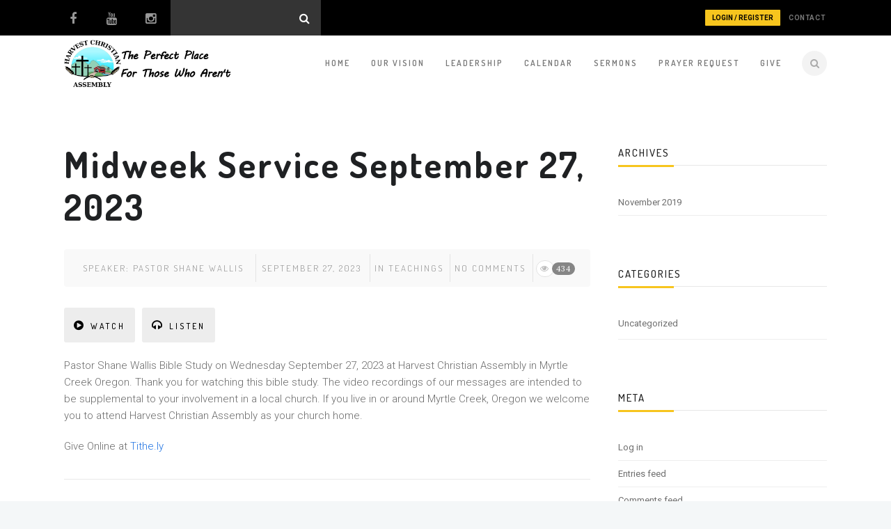

--- FILE ---
content_type: text/html; charset=UTF-8
request_url: https://harvestca.org/sermon/midweek-service-september-27-2023/
body_size: 15630
content:
<!DOCTYPE html>
<!--[if (gte IE 9)|!(IE)]><!--><html lang="en-US"> <!--<![endif]-->
<head>
	<meta charset="UTF-8">
	<meta name="author" content="Fred Warren">

		<meta name="viewport" content="width=device-width, initial-scale=1, maximum-scale=1">
	

	<!--[if lt IE 9]>
	<script src="https://harvestca.org/wp-content/themes/church-suite/js/modernizr.custom.11889.js" type="text/javascript"></script>
	<script src="https://harvestca.org/wp-content/themes/church-suite/js/respond.js" type="text/javascript"></script>
	<![endif]-->

	

<title>Midweek Service September 27, 2023 &#8211; Harvest Christian Assembly</title>
<meta name='robots' content='max-image-preview:large' />
	<style>img:is([sizes="auto" i], [sizes^="auto," i]) { contain-intrinsic-size: 3000px 1500px }</style>
	<link rel='dns-prefetch' href='//fonts.googleapis.com' />
<link rel="alternate" type="application/rss+xml" title="Harvest Christian Assembly &raquo; Feed" href="https://harvestca.org/feed/" />
<link rel="alternate" type="application/rss+xml" title="Harvest Christian Assembly &raquo; Comments Feed" href="https://harvestca.org/comments/feed/" />
<link rel="alternate" type="text/calendar" title="Harvest Christian Assembly &raquo; iCal Feed" href="https://harvestca.org/events/?ical=1" />
<script type="text/javascript">
/* <![CDATA[ */
window._wpemojiSettings = {"baseUrl":"https:\/\/s.w.org\/images\/core\/emoji\/16.0.1\/72x72\/","ext":".png","svgUrl":"https:\/\/s.w.org\/images\/core\/emoji\/16.0.1\/svg\/","svgExt":".svg","source":{"concatemoji":"https:\/\/harvestca.org\/wp-includes\/js\/wp-emoji-release.min.js?ver=6.8.3"}};
/*! This file is auto-generated */
!function(s,n){var o,i,e;function c(e){try{var t={supportTests:e,timestamp:(new Date).valueOf()};sessionStorage.setItem(o,JSON.stringify(t))}catch(e){}}function p(e,t,n){e.clearRect(0,0,e.canvas.width,e.canvas.height),e.fillText(t,0,0);var t=new Uint32Array(e.getImageData(0,0,e.canvas.width,e.canvas.height).data),a=(e.clearRect(0,0,e.canvas.width,e.canvas.height),e.fillText(n,0,0),new Uint32Array(e.getImageData(0,0,e.canvas.width,e.canvas.height).data));return t.every(function(e,t){return e===a[t]})}function u(e,t){e.clearRect(0,0,e.canvas.width,e.canvas.height),e.fillText(t,0,0);for(var n=e.getImageData(16,16,1,1),a=0;a<n.data.length;a++)if(0!==n.data[a])return!1;return!0}function f(e,t,n,a){switch(t){case"flag":return n(e,"\ud83c\udff3\ufe0f\u200d\u26a7\ufe0f","\ud83c\udff3\ufe0f\u200b\u26a7\ufe0f")?!1:!n(e,"\ud83c\udde8\ud83c\uddf6","\ud83c\udde8\u200b\ud83c\uddf6")&&!n(e,"\ud83c\udff4\udb40\udc67\udb40\udc62\udb40\udc65\udb40\udc6e\udb40\udc67\udb40\udc7f","\ud83c\udff4\u200b\udb40\udc67\u200b\udb40\udc62\u200b\udb40\udc65\u200b\udb40\udc6e\u200b\udb40\udc67\u200b\udb40\udc7f");case"emoji":return!a(e,"\ud83e\udedf")}return!1}function g(e,t,n,a){var r="undefined"!=typeof WorkerGlobalScope&&self instanceof WorkerGlobalScope?new OffscreenCanvas(300,150):s.createElement("canvas"),o=r.getContext("2d",{willReadFrequently:!0}),i=(o.textBaseline="top",o.font="600 32px Arial",{});return e.forEach(function(e){i[e]=t(o,e,n,a)}),i}function t(e){var t=s.createElement("script");t.src=e,t.defer=!0,s.head.appendChild(t)}"undefined"!=typeof Promise&&(o="wpEmojiSettingsSupports",i=["flag","emoji"],n.supports={everything:!0,everythingExceptFlag:!0},e=new Promise(function(e){s.addEventListener("DOMContentLoaded",e,{once:!0})}),new Promise(function(t){var n=function(){try{var e=JSON.parse(sessionStorage.getItem(o));if("object"==typeof e&&"number"==typeof e.timestamp&&(new Date).valueOf()<e.timestamp+604800&&"object"==typeof e.supportTests)return e.supportTests}catch(e){}return null}();if(!n){if("undefined"!=typeof Worker&&"undefined"!=typeof OffscreenCanvas&&"undefined"!=typeof URL&&URL.createObjectURL&&"undefined"!=typeof Blob)try{var e="postMessage("+g.toString()+"("+[JSON.stringify(i),f.toString(),p.toString(),u.toString()].join(",")+"));",a=new Blob([e],{type:"text/javascript"}),r=new Worker(URL.createObjectURL(a),{name:"wpTestEmojiSupports"});return void(r.onmessage=function(e){c(n=e.data),r.terminate(),t(n)})}catch(e){}c(n=g(i,f,p,u))}t(n)}).then(function(e){for(var t in e)n.supports[t]=e[t],n.supports.everything=n.supports.everything&&n.supports[t],"flag"!==t&&(n.supports.everythingExceptFlag=n.supports.everythingExceptFlag&&n.supports[t]);n.supports.everythingExceptFlag=n.supports.everythingExceptFlag&&!n.supports.flag,n.DOMReady=!1,n.readyCallback=function(){n.DOMReady=!0}}).then(function(){return e}).then(function(){var e;n.supports.everything||(n.readyCallback(),(e=n.source||{}).concatemoji?t(e.concatemoji):e.wpemoji&&e.twemoji&&(t(e.twemoji),t(e.wpemoji)))}))}((window,document),window._wpemojiSettings);
/* ]]> */
</script>
<link rel='stylesheet' id='layerslider-css' href='https://harvestca.org/wp-content/plugins/LayerSlider/assets/static/layerslider/css/layerslider.css?ver=7.15.1' type='text/css' media='all' />
<style id='wp-emoji-styles-inline-css' type='text/css'>

	img.wp-smiley, img.emoji {
		display: inline !important;
		border: none !important;
		box-shadow: none !important;
		height: 1em !important;
		width: 1em !important;
		margin: 0 0.07em !important;
		vertical-align: -0.1em !important;
		background: none !important;
		padding: 0 !important;
	}
</style>
<link rel='stylesheet' id='wp-block-library-css' href='https://harvestca.org/wp-includes/css/dist/block-library/style.min.css?ver=6.8.3' type='text/css' media='all' />
<style id='classic-theme-styles-inline-css' type='text/css'>
/*! This file is auto-generated */
.wp-block-button__link{color:#fff;background-color:#32373c;border-radius:9999px;box-shadow:none;text-decoration:none;padding:calc(.667em + 2px) calc(1.333em + 2px);font-size:1.125em}.wp-block-file__button{background:#32373c;color:#fff;text-decoration:none}
</style>
<style id='global-styles-inline-css' type='text/css'>
:root{--wp--preset--aspect-ratio--square: 1;--wp--preset--aspect-ratio--4-3: 4/3;--wp--preset--aspect-ratio--3-4: 3/4;--wp--preset--aspect-ratio--3-2: 3/2;--wp--preset--aspect-ratio--2-3: 2/3;--wp--preset--aspect-ratio--16-9: 16/9;--wp--preset--aspect-ratio--9-16: 9/16;--wp--preset--color--black: #000000;--wp--preset--color--cyan-bluish-gray: #abb8c3;--wp--preset--color--white: #ffffff;--wp--preset--color--pale-pink: #f78da7;--wp--preset--color--vivid-red: #cf2e2e;--wp--preset--color--luminous-vivid-orange: #ff6900;--wp--preset--color--luminous-vivid-amber: #fcb900;--wp--preset--color--light-green-cyan: #7bdcb5;--wp--preset--color--vivid-green-cyan: #00d084;--wp--preset--color--pale-cyan-blue: #8ed1fc;--wp--preset--color--vivid-cyan-blue: #0693e3;--wp--preset--color--vivid-purple: #9b51e0;--wp--preset--gradient--vivid-cyan-blue-to-vivid-purple: linear-gradient(135deg,rgba(6,147,227,1) 0%,rgb(155,81,224) 100%);--wp--preset--gradient--light-green-cyan-to-vivid-green-cyan: linear-gradient(135deg,rgb(122,220,180) 0%,rgb(0,208,130) 100%);--wp--preset--gradient--luminous-vivid-amber-to-luminous-vivid-orange: linear-gradient(135deg,rgba(252,185,0,1) 0%,rgba(255,105,0,1) 100%);--wp--preset--gradient--luminous-vivid-orange-to-vivid-red: linear-gradient(135deg,rgba(255,105,0,1) 0%,rgb(207,46,46) 100%);--wp--preset--gradient--very-light-gray-to-cyan-bluish-gray: linear-gradient(135deg,rgb(238,238,238) 0%,rgb(169,184,195) 100%);--wp--preset--gradient--cool-to-warm-spectrum: linear-gradient(135deg,rgb(74,234,220) 0%,rgb(151,120,209) 20%,rgb(207,42,186) 40%,rgb(238,44,130) 60%,rgb(251,105,98) 80%,rgb(254,248,76) 100%);--wp--preset--gradient--blush-light-purple: linear-gradient(135deg,rgb(255,206,236) 0%,rgb(152,150,240) 100%);--wp--preset--gradient--blush-bordeaux: linear-gradient(135deg,rgb(254,205,165) 0%,rgb(254,45,45) 50%,rgb(107,0,62) 100%);--wp--preset--gradient--luminous-dusk: linear-gradient(135deg,rgb(255,203,112) 0%,rgb(199,81,192) 50%,rgb(65,88,208) 100%);--wp--preset--gradient--pale-ocean: linear-gradient(135deg,rgb(255,245,203) 0%,rgb(182,227,212) 50%,rgb(51,167,181) 100%);--wp--preset--gradient--electric-grass: linear-gradient(135deg,rgb(202,248,128) 0%,rgb(113,206,126) 100%);--wp--preset--gradient--midnight: linear-gradient(135deg,rgb(2,3,129) 0%,rgb(40,116,252) 100%);--wp--preset--font-size--small: 13px;--wp--preset--font-size--medium: 20px;--wp--preset--font-size--large: 36px;--wp--preset--font-size--x-large: 42px;--wp--preset--spacing--20: 0.44rem;--wp--preset--spacing--30: 0.67rem;--wp--preset--spacing--40: 1rem;--wp--preset--spacing--50: 1.5rem;--wp--preset--spacing--60: 2.25rem;--wp--preset--spacing--70: 3.38rem;--wp--preset--spacing--80: 5.06rem;--wp--preset--shadow--natural: 6px 6px 9px rgba(0, 0, 0, 0.2);--wp--preset--shadow--deep: 12px 12px 50px rgba(0, 0, 0, 0.4);--wp--preset--shadow--sharp: 6px 6px 0px rgba(0, 0, 0, 0.2);--wp--preset--shadow--outlined: 6px 6px 0px -3px rgba(255, 255, 255, 1), 6px 6px rgba(0, 0, 0, 1);--wp--preset--shadow--crisp: 6px 6px 0px rgba(0, 0, 0, 1);}:where(.is-layout-flex){gap: 0.5em;}:where(.is-layout-grid){gap: 0.5em;}body .is-layout-flex{display: flex;}.is-layout-flex{flex-wrap: wrap;align-items: center;}.is-layout-flex > :is(*, div){margin: 0;}body .is-layout-grid{display: grid;}.is-layout-grid > :is(*, div){margin: 0;}:where(.wp-block-columns.is-layout-flex){gap: 2em;}:where(.wp-block-columns.is-layout-grid){gap: 2em;}:where(.wp-block-post-template.is-layout-flex){gap: 1.25em;}:where(.wp-block-post-template.is-layout-grid){gap: 1.25em;}.has-black-color{color: var(--wp--preset--color--black) !important;}.has-cyan-bluish-gray-color{color: var(--wp--preset--color--cyan-bluish-gray) !important;}.has-white-color{color: var(--wp--preset--color--white) !important;}.has-pale-pink-color{color: var(--wp--preset--color--pale-pink) !important;}.has-vivid-red-color{color: var(--wp--preset--color--vivid-red) !important;}.has-luminous-vivid-orange-color{color: var(--wp--preset--color--luminous-vivid-orange) !important;}.has-luminous-vivid-amber-color{color: var(--wp--preset--color--luminous-vivid-amber) !important;}.has-light-green-cyan-color{color: var(--wp--preset--color--light-green-cyan) !important;}.has-vivid-green-cyan-color{color: var(--wp--preset--color--vivid-green-cyan) !important;}.has-pale-cyan-blue-color{color: var(--wp--preset--color--pale-cyan-blue) !important;}.has-vivid-cyan-blue-color{color: var(--wp--preset--color--vivid-cyan-blue) !important;}.has-vivid-purple-color{color: var(--wp--preset--color--vivid-purple) !important;}.has-black-background-color{background-color: var(--wp--preset--color--black) !important;}.has-cyan-bluish-gray-background-color{background-color: var(--wp--preset--color--cyan-bluish-gray) !important;}.has-white-background-color{background-color: var(--wp--preset--color--white) !important;}.has-pale-pink-background-color{background-color: var(--wp--preset--color--pale-pink) !important;}.has-vivid-red-background-color{background-color: var(--wp--preset--color--vivid-red) !important;}.has-luminous-vivid-orange-background-color{background-color: var(--wp--preset--color--luminous-vivid-orange) !important;}.has-luminous-vivid-amber-background-color{background-color: var(--wp--preset--color--luminous-vivid-amber) !important;}.has-light-green-cyan-background-color{background-color: var(--wp--preset--color--light-green-cyan) !important;}.has-vivid-green-cyan-background-color{background-color: var(--wp--preset--color--vivid-green-cyan) !important;}.has-pale-cyan-blue-background-color{background-color: var(--wp--preset--color--pale-cyan-blue) !important;}.has-vivid-cyan-blue-background-color{background-color: var(--wp--preset--color--vivid-cyan-blue) !important;}.has-vivid-purple-background-color{background-color: var(--wp--preset--color--vivid-purple) !important;}.has-black-border-color{border-color: var(--wp--preset--color--black) !important;}.has-cyan-bluish-gray-border-color{border-color: var(--wp--preset--color--cyan-bluish-gray) !important;}.has-white-border-color{border-color: var(--wp--preset--color--white) !important;}.has-pale-pink-border-color{border-color: var(--wp--preset--color--pale-pink) !important;}.has-vivid-red-border-color{border-color: var(--wp--preset--color--vivid-red) !important;}.has-luminous-vivid-orange-border-color{border-color: var(--wp--preset--color--luminous-vivid-orange) !important;}.has-luminous-vivid-amber-border-color{border-color: var(--wp--preset--color--luminous-vivid-amber) !important;}.has-light-green-cyan-border-color{border-color: var(--wp--preset--color--light-green-cyan) !important;}.has-vivid-green-cyan-border-color{border-color: var(--wp--preset--color--vivid-green-cyan) !important;}.has-pale-cyan-blue-border-color{border-color: var(--wp--preset--color--pale-cyan-blue) !important;}.has-vivid-cyan-blue-border-color{border-color: var(--wp--preset--color--vivid-cyan-blue) !important;}.has-vivid-purple-border-color{border-color: var(--wp--preset--color--vivid-purple) !important;}.has-vivid-cyan-blue-to-vivid-purple-gradient-background{background: var(--wp--preset--gradient--vivid-cyan-blue-to-vivid-purple) !important;}.has-light-green-cyan-to-vivid-green-cyan-gradient-background{background: var(--wp--preset--gradient--light-green-cyan-to-vivid-green-cyan) !important;}.has-luminous-vivid-amber-to-luminous-vivid-orange-gradient-background{background: var(--wp--preset--gradient--luminous-vivid-amber-to-luminous-vivid-orange) !important;}.has-luminous-vivid-orange-to-vivid-red-gradient-background{background: var(--wp--preset--gradient--luminous-vivid-orange-to-vivid-red) !important;}.has-very-light-gray-to-cyan-bluish-gray-gradient-background{background: var(--wp--preset--gradient--very-light-gray-to-cyan-bluish-gray) !important;}.has-cool-to-warm-spectrum-gradient-background{background: var(--wp--preset--gradient--cool-to-warm-spectrum) !important;}.has-blush-light-purple-gradient-background{background: var(--wp--preset--gradient--blush-light-purple) !important;}.has-blush-bordeaux-gradient-background{background: var(--wp--preset--gradient--blush-bordeaux) !important;}.has-luminous-dusk-gradient-background{background: var(--wp--preset--gradient--luminous-dusk) !important;}.has-pale-ocean-gradient-background{background: var(--wp--preset--gradient--pale-ocean) !important;}.has-electric-grass-gradient-background{background: var(--wp--preset--gradient--electric-grass) !important;}.has-midnight-gradient-background{background: var(--wp--preset--gradient--midnight) !important;}.has-small-font-size{font-size: var(--wp--preset--font-size--small) !important;}.has-medium-font-size{font-size: var(--wp--preset--font-size--medium) !important;}.has-large-font-size{font-size: var(--wp--preset--font-size--large) !important;}.has-x-large-font-size{font-size: var(--wp--preset--font-size--x-large) !important;}
:where(.wp-block-post-template.is-layout-flex){gap: 1.25em;}:where(.wp-block-post-template.is-layout-grid){gap: 1.25em;}
:where(.wp-block-columns.is-layout-flex){gap: 2em;}:where(.wp-block-columns.is-layout-grid){gap: 2em;}
:root :where(.wp-block-pullquote){font-size: 1.5em;line-height: 1.6;}
</style>
<link rel='stylesheet' id='contact-form-7-css' href='https://harvestca.org/wp-content/plugins/contact-form-7/includes/css/styles.css?ver=6.1.1' type='text/css' media='all' />
<link rel='stylesheet' id='essential-grid-plugin-settings-css' href='https://harvestca.org/wp-content/plugins/essential-grid/public/assets/css/settings.css?ver=2.3.2' type='text/css' media='all' />
<link rel='stylesheet' id='tp-open-sans-css' href='https://fonts.googleapis.com/css?family=Open+Sans%3A300%2C400%2C600%2C700%2C800&#038;ver=6.8.3' type='text/css' media='all' />
<link rel='stylesheet' id='tp-raleway-css' href='https://fonts.googleapis.com/css?family=Raleway%3A100%2C200%2C300%2C400%2C500%2C600%2C700%2C800%2C900&#038;ver=6.8.3' type='text/css' media='all' />
<link rel='stylesheet' id='tp-droid-serif-css' href='https://fonts.googleapis.com/css?family=Droid+Serif%3A400%2C700&#038;ver=6.8.3' type='text/css' media='all' />
<link rel='stylesheet' id='tp-fontello-css' href='https://harvestca.org/wp-content/plugins/essential-grid/public/assets/font/fontello/css/fontello.css?ver=2.3.2' type='text/css' media='all' />
<link rel='stylesheet' id='main-style-css' href='https://harvestca.org/wp-content/themes/church-suite/css/master-min.php?ver=2.5.1' type='text/css' media='all' />
<link rel='stylesheet' id='webnus-dynamic-styles-css' href='https://harvestca.org/wp-content/themes/church-suite/css/dyncss.css?ver=6.8.3' type='text/css' media='all' />
<style id='webnus-dynamic-styles-inline-css' type='text/css'>
@font-face {  font-family: 'custom-font-1';  font-style: normal;  font-weight: normal;  src: url('?#iefix') format('embedded-opentype'),url('') format('woff'),url('') format('truetype');}@font-face {  font-family: 'custom-font-2';  font-style: normal;  font-weight: normal;  src: url('?#iefix') format('embedded-opentype'),url('') format('woff'),url('') format('truetype');}@font-face {  font-family: 'custom-font-3';  font-style: normal;  font-weight: normal;  src: url('?#iefix') format('embedded-opentype'),url('') format('woff'),url('') format('truetype');}#wrap #header #nav-wrap #nav a { color:;}#wrap.pax-t #nav li a:hover,#wrap.pax-t #nav li:hover > a,#wrap.pax-t #nav li.current > a,#wrap.pax-t #header.horizontal-w #nav > li > a:hover,#wrap.pax-t #header.horizontal-w #nav > li.current > a,.transparent-header-w.t-dark-w .pax-t #header.horizontal-w.duplex-hd #nav > li:hover > a,.transparent-header-w .pax-t #header.horizontal-w #nav > li:hover > a,#wrap.trust-t #nav li a:hover,#wrap.trust-t #nav li:hover > a,#wrap.trust-t #nav li.current > a,#wrap.trust-t #header.horizontal-w #nav > li > a:hover,#wrap.trust-t #header.horizontal-w #nav > li.current > a,.transparent-header-w.t-dark-w .trust-t #header.horizontal-w.duplex-hd #nav > li:hover > a,.transparent-header-w .trust-t #header.horizontal-w #nav > li:hover > a,#wrap.solace-t #nav li a:hover,#wrap.solace-t #nav li:hover > a,#wrap.solace-t #nav li.current > a,#wrap.solace-t #header.horizontal-w #nav > li > a:hover,#wrap.solace-t #header.horizontal-w #nav > li.current > a,.transparent-header-w.t-dark-w .solace-t #header.horizontal-w.duplex-hd #nav > li:hover > a,.transparent-header-w .solace-t #header.horizontal-w #nav > li:hover > a,#wrap #header #nav-wrap #nav > li:hover > a {color:;}#wrap #header #nav-wrap #nav li.current > a, #wrap #header #nav-wrap #nav li.current ul li a:hover, #wrap #header #nav-wrap #nav li.active > a {color:;}#wrap #scroll-top a {background-color:;}#wrap #scroll-top a:hover {background-color:;}
</style>
<link rel='stylesheet' id='webnus-google-fonts-css' href='https://fonts.googleapis.com/css?family=Roboto%3A100%2C300%2C400%2C400italic%2C500%2C700%2C700italic%7CLora%3A400%2C400italic%2C700%7CDosis%3A300%2C400%2C400italic%2C500%2C600%2C700italic%2C700&#038;subset=latin%2Clatin-ext' type='text/css' media='all' />
<link rel='stylesheet' id='wp-pagenavi-css' href='https://harvestca.org/wp-content/plugins/wp-pagenavi/pagenavi-css.css?ver=2.70' type='text/css' media='all' />
<link rel='stylesheet' id='parent-style-css' href='https://harvestca.org/wp-content/themes/church-suite/style.css?ver=6.8.3' type='text/css' media='all' />
<link rel='stylesheet' id='child-style-css' href='https://harvestca.org/wp-content/themes/church-suite_child_theme/style.css?ver=6.8.3' type='text/css' media='all' />
<script type="text/javascript" src="https://harvestca.org/wp-includes/js/jquery/jquery.min.js?ver=3.7.1" id="jquery-core-js"></script>
<script type="text/javascript" src="https://harvestca.org/wp-includes/js/jquery/jquery-migrate.min.js?ver=3.4.1" id="jquery-migrate-js"></script>
<script type="text/javascript" id="layerslider-utils-js-extra">
/* <![CDATA[ */
var LS_Meta = {"v":"7.15.1","fixGSAP":"1"};
/* ]]> */
</script>
<script type="text/javascript" src="https://harvestca.org/wp-content/plugins/LayerSlider/assets/static/layerslider/js/layerslider.utils.js?ver=7.15.1" id="layerslider-utils-js"></script>
<script type="text/javascript" src="https://harvestca.org/wp-content/plugins/LayerSlider/assets/static/layerslider/js/layerslider.kreaturamedia.jquery.js?ver=7.15.1" id="layerslider-js"></script>
<script type="text/javascript" src="https://harvestca.org/wp-content/plugins/LayerSlider/assets/static/layerslider/js/layerslider.transitions.js?ver=7.15.1" id="layerslider-transitions-js"></script>
<script></script><meta name="generator" content="Powered by LayerSlider 7.15.1 - Build Heros, Sliders, and Popups. Create Animations and Beautiful, Rich Web Content as Easy as Never Before on WordPress." />
<!-- LayerSlider updates and docs at: https://layerslider.com -->
<link rel="https://api.w.org/" href="https://harvestca.org/wp-json/" /><link rel="EditURI" type="application/rsd+xml" title="RSD" href="https://harvestca.org/xmlrpc.php?rsd" />
<meta name="generator" content="WordPress 6.8.3" />
<link rel="canonical" href="https://harvestca.org/sermon/midweek-service-september-27-2023/" />
<link rel='shortlink' href='https://harvestca.org/?p=3081' />
<link rel="alternate" title="oEmbed (JSON)" type="application/json+oembed" href="https://harvestca.org/wp-json/oembed/1.0/embed?url=https%3A%2F%2Fharvestca.org%2Fsermon%2Fmidweek-service-september-27-2023%2F" />
<link rel="alternate" title="oEmbed (XML)" type="text/xml+oembed" href="https://harvestca.org/wp-json/oembed/1.0/embed?url=https%3A%2F%2Fharvestca.org%2Fsermon%2Fmidweek-service-september-27-2023%2F&#038;format=xml" />
<meta name="tec-api-version" content="v1"><meta name="tec-api-origin" content="https://harvestca.org"><link rel="alternate" href="https://harvestca.org/wp-json/tribe/events/v1/" />		<script type="text/javascript">
			/* <![CDATA[ */
				var sf_position = '0';
				var sf_templates = "<a href=\"{search_url_escaped}\"><span class=\"sf_text\">See more results<\/span><span class=\"sf_small\">Displaying top {total} results<\/span><\/a>";
				var sf_input = '.live-search';
				jQuery(document).ready(function(){
					jQuery(sf_input).ajaxyLiveSearch({"expand":false,"searchUrl":"https:\/\/harvestca.org\/?s=%s","text":"Search","delay":500,"iwidth":180,"width":315,"ajaxUrl":"https:\/\/harvestca.org\/wp-admin\/admin-ajax.php","rtl":0});
					jQuery(".sf_ajaxy-selective-input").keyup(function() {
						var width = jQuery(this).val().length * 8;
						if(width < 50) {
							width = 50;
						}
						jQuery(this).width(width);
					});
					jQuery(".sf_ajaxy-selective-search").click(function() {
						jQuery(this).find(".sf_ajaxy-selective-input").focus();
					});
					jQuery(".sf_ajaxy-selective-close").click(function() {
						jQuery(this).parent().remove();
					});
				});
			/* ]]> */
		</script>
				<meta property="og:title" content="Midweek Service September 27, 2023" />
		<meta property="og:type" content="article" />
		<meta property="og:image" content="" />
		<meta property="og:url" content="https://harvestca.org/sermon/midweek-service-september-27-2023/" />
		<meta property="og:description" content="Pastor Shane Wallis Bible Study on Wednesday September 27, 2023 at Harvest Christian Assembly in Myrtle Creek Oregon. Thank you for watching this bible study. The video recordings of our messages are intended to be supplemental to your involvement in a local church. If you live in or around Myrtle Creek, Oregon we welcome you to attend Harvest Christian Assembly as your church home. Give Online at Tithe.ly" />
		<meta property="og:site_name" content="Harvest Christian Assembly" />
		<style type="text/css">.recentcomments a{display:inline !important;padding:0 !important;margin:0 !important;}</style><meta name="generator" content="Powered by WPBakery Page Builder - drag and drop page builder for WordPress."/>
<meta name="generator" content="Powered by Slider Revolution 6.7.38 - responsive, Mobile-Friendly Slider Plugin for WordPress with comfortable drag and drop interface." />
<link rel="icon" href="https://harvestca.org/wp-content/uploads/2020/01/cropped-512-512-hca-1-32x32.png" sizes="32x32" />
<link rel="icon" href="https://harvestca.org/wp-content/uploads/2020/01/cropped-512-512-hca-1-192x192.png" sizes="192x192" />
<link rel="apple-touch-icon" href="https://harvestca.org/wp-content/uploads/2020/01/cropped-512-512-hca-1-180x180.png" />
<meta name="msapplication-TileImage" content="https://harvestca.org/wp-content/uploads/2020/01/cropped-512-512-hca-1-270x270.png" />
<script>function setREVStartSize(e){
			//window.requestAnimationFrame(function() {
				window.RSIW = window.RSIW===undefined ? window.innerWidth : window.RSIW;
				window.RSIH = window.RSIH===undefined ? window.innerHeight : window.RSIH;
				try {
					var pw = document.getElementById(e.c).parentNode.offsetWidth,
						newh;
					pw = pw===0 || isNaN(pw) || (e.l=="fullwidth" || e.layout=="fullwidth") ? window.RSIW : pw;
					e.tabw = e.tabw===undefined ? 0 : parseInt(e.tabw);
					e.thumbw = e.thumbw===undefined ? 0 : parseInt(e.thumbw);
					e.tabh = e.tabh===undefined ? 0 : parseInt(e.tabh);
					e.thumbh = e.thumbh===undefined ? 0 : parseInt(e.thumbh);
					e.tabhide = e.tabhide===undefined ? 0 : parseInt(e.tabhide);
					e.thumbhide = e.thumbhide===undefined ? 0 : parseInt(e.thumbhide);
					e.mh = e.mh===undefined || e.mh=="" || e.mh==="auto" ? 0 : parseInt(e.mh,0);
					if(e.layout==="fullscreen" || e.l==="fullscreen")
						newh = Math.max(e.mh,window.RSIH);
					else{
						e.gw = Array.isArray(e.gw) ? e.gw : [e.gw];
						for (var i in e.rl) if (e.gw[i]===undefined || e.gw[i]===0) e.gw[i] = e.gw[i-1];
						e.gh = e.el===undefined || e.el==="" || (Array.isArray(e.el) && e.el.length==0)? e.gh : e.el;
						e.gh = Array.isArray(e.gh) ? e.gh : [e.gh];
						for (var i in e.rl) if (e.gh[i]===undefined || e.gh[i]===0) e.gh[i] = e.gh[i-1];
											
						var nl = new Array(e.rl.length),
							ix = 0,
							sl;
						e.tabw = e.tabhide>=pw ? 0 : e.tabw;
						e.thumbw = e.thumbhide>=pw ? 0 : e.thumbw;
						e.tabh = e.tabhide>=pw ? 0 : e.tabh;
						e.thumbh = e.thumbhide>=pw ? 0 : e.thumbh;
						for (var i in e.rl) nl[i] = e.rl[i]<window.RSIW ? 0 : e.rl[i];
						sl = nl[0];
						for (var i in nl) if (sl>nl[i] && nl[i]>0) { sl = nl[i]; ix=i;}
						var m = pw>(e.gw[ix]+e.tabw+e.thumbw) ? 1 : (pw-(e.tabw+e.thumbw)) / (e.gw[ix]);
						newh =  (e.gh[ix] * m) + (e.tabh + e.thumbh);
					}
					var el = document.getElementById(e.c);
					if (el!==null && el) el.style.height = newh+"px";
					el = document.getElementById(e.c+"_wrapper");
					if (el!==null && el) {
						el.style.height = newh+"px";
						el.style.display = "block";
					}
				} catch(e){
					console.log("Failure at Presize of Slider:" + e)
				}
			//});
		  };</script>
<style type="text/css" title="dynamic-css" class="options-output">#wrap .top-bar{background-color:#000000;}</style><noscript><style> .wpb_animate_when_almost_visible { opacity: 1; }</style></noscript></head>


	

	
<body class="wp-singular sermon-template-default single single-sermon postid-3081 wp-theme-church-suite wp-child-theme-church-suite_child_theme has-topbar-w topbar-fixed smooth-scroll tribe-no-js wpb-js-composer js-comp-ver-8.3.1 vc_responsive">


	<!-- Primary Page Layout
	================================================== -->
<div id="wrap" class=" remittal-t wide dark-submenu colorskin-custom">

<section class="top-bar">
<div class="container">
<div class="top-links lftflot"><form id="topbar-search" role="search" action="https://harvestca.org/" method="get" ><input name="s" type="text" class="search-text-box" ><i class="search-icon fa-search"></i></form><div class="socialfollow"><a target="_blank" href="http://facebook.com/HCAChurch" class="facebook"><i class="fa-facebook"></i></a><a target="_blank" href="https://www.youtube.com/channel/UCiSti9Lj3t92zjOAV5oh2rg" class="youtube"><i class="fa-youtube"></i></a><a target="_blank" href="https://www.instagram.com/hca_mc/" class="instagram"><i class="fa-instagram"></i></a></div></div><div class="top-links rgtflot"><a href="#w-login" class="inlinelb topbar-login" target="_self">Login / Register</a>
			<div style="display:none"><div id="w-login" class="w-login">		<div id="user-login">
			<form name="loginform" id="loginform" action="https://harvestca.org/wp-login.php" method="post">
				<p id="login-user"><input type="text" name="log" id="log" value="Username" onfocus="if (this.value == 'Username') {this.value = '';}" onblur="if (this.value == '') {this.value = 'Username';}"  size="33" /></p>
				<p id="login-pass"><input type="password" name="pwd" id="pwd" value="Password" onfocus="if (this.value == 'Password') {this.value = '';}" onblur="if (this.value == '') {this.value = 'Password';}" size="33" /></p>
				<input type="submit" name="submit" value="Log in" class="login-button" />
				<label for="rememberme"><input name="rememberme" id="rememberme" type="checkbox" checked="checked" value="forever" /> Remember Me</label>
				<input type="hidden" name="redirect_to" value="/sermon/midweek-service-september-27-2023/"/>
			</form>
			<ul class="login-links">
								<li><a href="https://harvestca.org/wp-login.php?action=lostpassword">Lost your password?</a></li>
			</ul>
		</div>
	</div></div><a class="inlinelb topbar-contact" href="#w-contact" target="_self">CONTACT</a></div></div>
</section>

<header id="header" class="horizontal-w  sm-rgt-mn  ">
<div class="container">
<div class="col-md-3 col-sm-3 logo-wrap">
<div class="logo">
<a href="https://harvestca.org/"><img src="https://harvestca.org/wp-content/uploads/2024/04/HCA-Logo-400x128-2.png" width="400px" id="img-logo-w1" alt="logo" class="img-logo-w1" style="width: 400px"></a><a href="https://harvestca.org/"><img src="https://harvestca.org/wp-content/uploads/2024/04/HCA-Logo-400x128-2.png" width="400px" id="img-logo-w2" alt="logo" class="img-logo-w2" style="width: 400px"></a><span class="logo-sticky"><a href="https://harvestca.org/"><img src="https://harvestca.org/wp-content/uploads/2024/04/HCA-Logo-400x128-2.png" width="60px" id="img-logo-w3" alt="logo" class="img-logo-w3"></a></span></div></div>
<nav id="nav-wrap" class="nav-wrap1 col-md-9 col-sm-9">
	<div class="container">
		
		<div id="search-form">
		<a href="javascript:void(0)" class="search-form-icon"><i id="searchbox-icon" class="fa-search"></i></a>
	<div id="search-form-box" class="search-form-box">
			<form action="https://harvestca.org/" method="get">
				<input type="text" class="search-text-box" id="search-box" name="s">
			</form>
			</div>
		</div>
		
			<ul id="nav"><li id="menu-item-43" class="menu-item menu-item-type-post_type menu-item-object-page menu-item-home menu-item-43"><a  href="https://harvestca.org/" data-description="">Home</a></li>
<li id="menu-item-394" class="menu-item menu-item-type-post_type menu-item-object-page menu-item-394"><a  href="https://harvestca.org/our-vision/" data-description="">Our Vision</a></li>
<li id="menu-item-444" class="menu-item menu-item-type-post_type menu-item-object-page menu-item-444"><a  href="https://harvestca.org/leadership/" data-description="">Leadership</a></li>
<li id="menu-item-47" class="menu-item menu-item-type-custom menu-item-object-custom menu-item-47"><a  href="/events/month" data-description="">Calendar</a></li>
<li id="menu-item-44" class="menu-item menu-item-type-custom menu-item-object-custom menu-item-has-children menu-item-44"><a  href="#" data-description="">Sermons</a>
<ul class="sub-menu">
	<li id="menu-item-45" class="menu-item menu-item-type-post_type menu-item-object-page menu-item-45"><a  href="https://harvestca.org/sermons/" data-description="">Sermons</a></li>
	<li id="menu-item-46" class="menu-item menu-item-type-post_type menu-item-object-page menu-item-46"><a  href="https://harvestca.org/sermons-archive/" data-description="">Sermons Archive</a></li>
</ul>
</li>
<li id="menu-item-458" class="menu-item menu-item-type-post_type menu-item-object-page menu-item-458"><a  href="https://harvestca.org/prayer-request/" data-description="">Prayer Request</a></li>
<li id="menu-item-585" class="menu-item menu-item-type-post_type menu-item-object-page menu-item-585"><a  href="https://harvestca.org/give/" data-description="">Give</a></li>
</ul>	</div>
</nav>
		<!-- /nav-wrap -->
</div>

</header>

<!-- end-header -->
<div style="display:none"><div class="w-modal modal-contact" id="w-contact"><h3 class="modal-title">CONTACT US</h3><br>
<div class="wpcf7 no-js" id="wpcf7-f5-o1" lang="en-US" dir="ltr" data-wpcf7-id="5">
<div class="screen-reader-response"><p role="status" aria-live="polite" aria-atomic="true"></p> <ul></ul></div>
<form action="/sermon/midweek-service-september-27-2023/#wpcf7-f5-o1" method="post" class="wpcf7-form init" aria-label="Contact form" novalidate="novalidate" data-status="init">
<fieldset class="hidden-fields-container"><input type="hidden" name="_wpcf7" value="5" /><input type="hidden" name="_wpcf7_version" value="6.1.1" /><input type="hidden" name="_wpcf7_locale" value="en_US" /><input type="hidden" name="_wpcf7_unit_tag" value="wpcf7-f5-o1" /><input type="hidden" name="_wpcf7_container_post" value="0" /><input type="hidden" name="_wpcf7_posted_data_hash" value="" />
</fieldset>
<p><label> Your Name (required)<br />
<span class="wpcf7-form-control-wrap" data-name="your-name"><input size="40" maxlength="400" class="wpcf7-form-control wpcf7-text wpcf7-validates-as-required" aria-required="true" aria-invalid="false" value="" type="text" name="your-name" /></span> </label>
</p>
<p><label> Your Email (required)<br />
<span class="wpcf7-form-control-wrap" data-name="your-email"><input size="40" maxlength="400" class="wpcf7-form-control wpcf7-email wpcf7-validates-as-required wpcf7-text wpcf7-validates-as-email" aria-required="true" aria-invalid="false" value="" type="email" name="your-email" /></span> </label>
</p>
<p><label> Subject<br />
<span class="wpcf7-form-control-wrap" data-name="your-subject"><input size="40" maxlength="400" class="wpcf7-form-control wpcf7-text" aria-invalid="false" value="" type="text" name="your-subject" /></span> </label>
</p>
<p><label> Your Message<br />
<span class="wpcf7-form-control-wrap" data-name="your-message"><textarea cols="40" rows="10" maxlength="2000" class="wpcf7-form-control wpcf7-textarea" aria-invalid="false" name="your-message"></textarea></span> </label>
</p>
<p><input class="wpcf7-form-control wpcf7-submit has-spinner" type="submit" value="Send" />
</p><div class="wpcf7-response-output" aria-hidden="true"></div>
</form>
</div>
</div></div><section class="container page-content" >
<hr class="vertical-space2">
<section class="col-md-9 cntt-w">
<article class="blog-single-post">
<div class="post-trait-w">
<h1>Midweek Service September 27, 2023</h1> </div>
<div class="post post-3081 sermon type-sermon status-publish hentry sermon_category-teachings sermon_speaker-shane-wallis">
	<div class="postmetadata">
		<h6 class="blog-author">Speaker: <a href="https://harvestca.org/sermon-speaker/shane-wallis/" rel="tag">Pastor Shane Wallis</a></h6>				<h6 class="blog-date"> September 27, 2023</h6>
				<h6 class="blog-cat">in <a href="https://harvestca.org/sermon-category/teachings/" rel="tag">Teachings</a></h6>					<h6 class="blog-comments"> No Comments </h6>
							<h6 class="blog-views"> <i class="fa-eye"></i><span>434</span> </h6>
			</div>

<div class='media-links'><a href="https://youtu.be/EQ-8h-bizro" class="fancybox-media button dark-gray  medium" target="_self"><i class="fa-play-circle"></i>WATCH</a><a href="#w-audio-3081" class="inlinelb button dark-gray  medium " target="_self"><i class="fa-headphones"></i>LISTEN</a><div style="display:none"><div class="w-audio" id="w-audio-3081"><!--[if lt IE 9]><script>document.createElement('audio');</script><![endif]-->
<audio class="wp-audio-shortcode" id="audio-3081-1" preload="none" style="width: 100%;" controls="controls"><source type="audio/mpeg" src="/audio/2023/09/2023-09-27-Wednesday.mp3?_=1" /><a href="/audio/2023/09/2023-09-27-Wednesday.mp3">/audio/2023/09/2023-09-27-Wednesday.mp3</a></audio></div></div></div>
<p>Pa<i>st</i>or Shane Wallis Bible Study on Wednesday September 27, 2023 at Harvest Christian Assembly in Myrtle Creek Oregon. Thank you for watching this bible study. The video recordings of our messages are intended to be supplemental to your involvement in a local church. If you live in or around Myrtle Creek, Oregon we welcome you to attend Harvest Christian Assembly as your church home.</p>
<p>Give Online at <a href="https://tithe.ly/give?c=1325117">Tithe.ly</a></p>

	<div class="post-sharing"><div class="blog-social">
		<span>Share</span>
		<a class="facebook" href="http://www.facebook.com/sharer.php?u=https://harvestca.org/sermon/midweek-service-september-27-2023/&amp;t=Midweek Service September 27, 2023" target="blank"><i class="fa-facebook"></i></a>
		<a class="google" href="https://plusone.google.com/_/+1/confirm?hl=en-US&amp;url=https://harvestca.org/sermon/midweek-service-september-27-2023/" target="_blank"><i class="fa-google"></i></a>
		<a class="twitter" href="https://twitter.com/intent/tweet?original_referer=https://harvestca.org/sermon/midweek-service-september-27-2023/&amp;text=Midweek Service September 27, 2023&amp;tw_p=tweetbutton&amp;url=https://harvestca.org/sermon/midweek-service-september-27-2023/" target="_blank"><i class="fa-twitter"></i></a>
		<a class="linkedin" href="http://www.linkedin.com/shareArticle?mini=true&amp;url=https://harvestca.org/sermon/midweek-service-september-27-2023/&amp;title=Midweek Service September 27, 2023&amp;source=Harvest Christian Assembly"><i class="fa-linkedin"></i></a>
		<a class="email" href="mailto:?subject=Midweek Service September 27, 2023&amp;body=https://harvestca.org/sermon/midweek-service-september-27-2023/"><i class="fa-envelope"></i></a>
	</div></div>

<br class="clear">
<!-- End Tags -->
<div class="next-prev-posts">
</div><!-- End next-prev post -->

<div class="about-author-sec"><img class="sermon-speaker" width="80" src="https://harvestca.org/wp-content/uploads/2020/01/pastor_shane.jpg"><h5><a href="https://harvestca.org/sermon-speaker/shane-wallis/" rel="tag">Pastor Shane Wallis</a></h5></div>

<div class="container rec-posts"><div class="col-md-12"><h3 class="rec-title">Recent Sermons</div></h3>				<div class="col-md-4 col-sm-4"><article class="rec-post">
					<figure></figure>
					<h5><a href="https://harvestca.org/sermon/sunday-evening-service-january-11-2026-from-water-to-wine-from-temple-to-truth/">Sunday Evening Service January 11, 2026 &#8211; From Water to Wine, From Temple to Truth</a></h5>
					<p>January 11, 2026 </p>
				</article></div>
				<div class="col-md-4 col-sm-4"><article class="rec-post">
					<figure></figure>
					<h5><a href="https://harvestca.org/sermon/sunday-morning-service-january-11-2026-pressing-forward-with-purpose/">Sunday Morning Service January 11, 2026 &#8211; Pressing Forward with Purpose</a></h5>
					<p>January 11, 2026 </p>
				</article></div>
				<div class="col-md-4 col-sm-4"><article class="rec-post">
					<figure></figure>
					<h5><a href="https://harvestca.org/sermon/midweek-service-january-7-2026-james-week-2/">Midweek Service January 7, 2026 &#8211; James Week 2</a></h5>
					<p>January 07, 2026 </p>
				</article></div>
</div>
</div>
</article>
<div class="comments-wrap">
	<div class="commentbox">
				<div class="post-bottom-section">
			<div class="right">
											</div>
		</div>
			</div>
</div></section>
<!-- end-main-conten -->

	<aside class="col-md-3 sidebar">
		<div class="widget"><h4 class="subtitle">Archives</h4>
			<ul>
					<li><a href='https://harvestca.org/2019/11/'>November 2019</a></li>
			</ul>

			</div><div class="widget"><h4 class="subtitle">Categories</h4>
			<ul>
					<li class="cat-item cat-item-1"><a href="https://harvestca.org/category/uncategorized/">Uncategorized</a>
</li>
			</ul>

			</div><div class="widget"><h4 class="subtitle">Meta</h4>
		<ul>
						<li><a href="https://harvestca.org/wp-login.php">Log in</a></li>
			<li><a href="https://harvestca.org/feed/">Entries feed</a></li>
			<li><a href="https://harvestca.org/comments/feed/">Comments feed</a></li>

			<li><a href="https://wordpress.org/">WordPress.org</a></li>
		</ul>

		</div>	</aside>
<div class="white-space"></div>
</section>
	
<section id="pre-footer">	
</section>
	<footer id="footer" >
	<section class="container footer-in">
	<div class="row">
		<div class="col-md-4"><div class="widget"><h5 class="subtitle">SENIOR PASTOR</h5>			<div class="textwidget"><p><img decoding="async" src="/wp-content/uploads/2020/01/pastor_shane.jpg" alt="" /></p>
<h6>PASTOR SHANE WALLIS</h6>
</div>
		</div></div>
	<div class="col-md-4"><div class="widget"><h5 class="subtitle">QUICK LINKS</h5></div></div>
	<div class="col-md-4"><div class="widget"><h5 class="subtitle">CONTACT</h5>			<div class="textwidget"><div>
<h6>ADDRESS</h6>
<p>227 S Main St<br />
PO Box 540<br />
Myrtle Creek, OR 97457</p>
<h6>CONTACT</h6>
<p>Email: office@harvestca.org<br />
Phone: 541.863.6913</p>
</div>
</div>
		</div><div class="widget"><h5 class="subtitle"> </h5>			<div class="socialfollow">
			<a href="http://twitter.com/HCA_MC" class="twitter"><i class="fa-twitter"></i></a><a href="http://facebook.com/HCAChurch" class="facebook"><i class="fa-facebook"></i></a><a href="https://www.youtube.com/channel/UCiSti9Lj3t92zjOAV5oh2rg" class="youtube"><i class="fa-youtube"></i></a><a href="https://www.instagram.com/hca_mc/" class="instagram"><i class="fa-instagram"></i></a>			<div class="clear"></div>
			</div>	 
		  </div></div>
		 </div>
	 </section>
	<!-- end-footer-in -->
	<section class="footbot">
<div class="container">
	<div class="col-md-6">
	<div class="footer-navi">
	© 2020 HARVEST CHRISTIAN ASSEMBLY. ALL RIGHTS RESERVED.	</div>
	</div>
	<div class="col-md-6">
	<div class="footer-navi floatright">
	<img src="https://harvestca.org/wp-content/uploads/2024/04/HCA-Logo-200x64-2-white.png" width="200" alt="Harvest Christian Assembly">	</div>
	</div>
</div>
</section>	<!-- end-footbot -->
	</footer>
	<!-- end-footer -->

<span id="scroll-top"><a class="scrollup"><i class="fa-chevron-up"></i></a></span></div>
<!-- end-wrap -->
<!-- End Document
================================================== -->
<script type="text/javascript">
		jQuery(document).ready(function(){ 
			jQuery(function() {
				var header = jQuery("#header.horizontal-w");
				var navHomeY = header.offset().top;
				var isFixed = false;
				var scrolls_pure = parseInt("360");
				var $w = jQuery(window);
				$w.scroll(function(e) {
					var scrollTop = $w.scrollTop();
					var shouldBeFixed = scrollTop > scrolls_pure;
					if (shouldBeFixed && !isFixed) {
						header.addClass("sticky");
						isFixed = true;
					}
					else if (!shouldBeFixed && isFixed) {
						header.removeClass("sticky");
						isFixed = false;
					}
					e.preventDefault();
				});
			});
		});
	</script>
		<script>
			window.RS_MODULES = window.RS_MODULES || {};
			window.RS_MODULES.modules = window.RS_MODULES.modules || {};
			window.RS_MODULES.waiting = window.RS_MODULES.waiting || [];
			window.RS_MODULES.defered = true;
			window.RS_MODULES.moduleWaiting = window.RS_MODULES.moduleWaiting || {};
			window.RS_MODULES.type = 'compiled';
		</script>
		<script type="speculationrules">
{"prefetch":[{"source":"document","where":{"and":[{"href_matches":"\/*"},{"not":{"href_matches":["\/wp-*.php","\/wp-admin\/*","\/wp-content\/uploads\/*","\/wp-content\/*","\/wp-content\/plugins\/*","\/wp-content\/themes\/church-suite_child_theme\/*","\/wp-content\/themes\/church-suite\/*","\/*\\?(.+)"]}},{"not":{"selector_matches":"a[rel~=\"nofollow\"]"}},{"not":{"selector_matches":".no-prefetch, .no-prefetch a"}}]},"eagerness":"conservative"}]}
</script>
<script>var ajaxRevslider;function rsCustomAjaxContentLoadingFunction(){ajaxRevslider=function(obj){var content='',data={action:'revslider_ajax_call_front',client_action:'get_slider_html',token:'0d922ac5bb',type:obj.type,id:obj.id,aspectratio:obj.aspectratio};jQuery.ajax({type:'post',url:'https://harvestca.org/wp-admin/admin-ajax.php',dataType:'json',data:data,async:false,success:function(ret,textStatus,XMLHttpRequest){if(ret.success==true)content=ret.data;},error:function(e){console.log(e);}});return content;};var ajaxRemoveRevslider=function(obj){return jQuery(obj.selector+' .rev_slider').revkill();};if(jQuery.fn.tpessential!==undefined)if(typeof(jQuery.fn.tpessential.defaults)!=='undefined')jQuery.fn.tpessential.defaults.ajaxTypes.push({type:'revslider',func:ajaxRevslider,killfunc:ajaxRemoveRevslider,openAnimationSpeed:0.3});}var rsCustomAjaxContent_Once=false;if(document.readyState==="loading")document.addEventListener('readystatechange',function(){if((document.readyState==="interactive"||document.readyState==="complete")&&!rsCustomAjaxContent_Once){rsCustomAjaxContent_Once=true;rsCustomAjaxContentLoadingFunction();}});else{rsCustomAjaxContent_Once=true;rsCustomAjaxContentLoadingFunction();}</script>		<script>
		( function ( body ) {
			'use strict';
			body.className = body.className.replace( /\btribe-no-js\b/, 'tribe-js' );
		} )( document.body );
		</script>
		<script> /* <![CDATA[ */var tribe_l10n_datatables = {"aria":{"sort_ascending":": activate to sort column ascending","sort_descending":": activate to sort column descending"},"length_menu":"Show _MENU_ entries","empty_table":"No data available in table","info":"Showing _START_ to _END_ of _TOTAL_ entries","info_empty":"Showing 0 to 0 of 0 entries","info_filtered":"(filtered from _MAX_ total entries)","zero_records":"No matching records found","search":"Search:","all_selected_text":"All items on this page were selected. ","select_all_link":"Select all pages","clear_selection":"Clear Selection.","pagination":{"all":"All","next":"Next","previous":"Previous"},"select":{"rows":{"0":"","_":": Selected %d rows","1":": Selected 1 row"}},"datepicker":{"dayNames":["Sunday","Monday","Tuesday","Wednesday","Thursday","Friday","Saturday"],"dayNamesShort":["Sun","Mon","Tue","Wed","Thu","Fri","Sat"],"dayNamesMin":["S","M","T","W","T","F","S"],"monthNames":["January","February","March","April","May","June","July","August","September","October","November","December"],"monthNamesShort":["January","February","March","April","May","June","July","August","September","October","November","December"],"monthNamesMin":["Jan","Feb","Mar","Apr","May","Jun","Jul","Aug","Sep","Oct","Nov","Dec"],"nextText":"Next","prevText":"Prev","currentText":"Today","closeText":"Done","today":"Today","clear":"Clear"}};/* ]]> */ </script><link rel='stylesheet' id='mediaelement-css' href='https://harvestca.org/wp-includes/js/mediaelement/mediaelementplayer-legacy.min.css?ver=4.2.17' type='text/css' media='all' />
<link rel='stylesheet' id='wp-mediaelement-css' href='https://harvestca.org/wp-includes/js/mediaelement/wp-mediaelement.min.css?ver=6.8.3' type='text/css' media='all' />
<link rel='stylesheet' id='rs-plugin-settings-css' href='//harvestca.org/wp-content/plugins/revslider/sr6/assets/css/rs6.css?ver=6.7.38' type='text/css' media='all' />
<style id='rs-plugin-settings-inline-css' type='text/css'>
#rs-demo-id {}
</style>
<script type="text/javascript" src="https://harvestca.org/wp-content/plugins/the-events-calendar/common/build/js/user-agent.js?ver=da75d0bdea6dde3898df" id="tec-user-agent-js"></script>
<script type="text/javascript" src="https://harvestca.org/wp-includes/js/dist/hooks.min.js?ver=4d63a3d491d11ffd8ac6" id="wp-hooks-js"></script>
<script type="text/javascript" src="https://harvestca.org/wp-includes/js/dist/i18n.min.js?ver=5e580eb46a90c2b997e6" id="wp-i18n-js"></script>
<script type="text/javascript" id="wp-i18n-js-after">
/* <![CDATA[ */
wp.i18n.setLocaleData( { 'text direction\u0004ltr': [ 'ltr' ] } );
/* ]]> */
</script>
<script type="text/javascript" src="https://harvestca.org/wp-content/plugins/contact-form-7/includes/swv/js/index.js?ver=6.1.1" id="swv-js"></script>
<script type="text/javascript" id="contact-form-7-js-before">
/* <![CDATA[ */
var wpcf7 = {
    "api": {
        "root": "https:\/\/harvestca.org\/wp-json\/",
        "namespace": "contact-form-7\/v1"
    }
};
/* ]]> */
</script>
<script type="text/javascript" src="https://harvestca.org/wp-content/plugins/contact-form-7/includes/js/index.js?ver=6.1.1" id="contact-form-7-js"></script>
<script type="text/javascript" src="//harvestca.org/wp-content/plugins/revslider/sr6/assets/js/rbtools.min.js?ver=6.7.38" defer async id="tp-tools-js"></script>
<script type="text/javascript" src="//harvestca.org/wp-content/plugins/revslider/sr6/assets/js/rs6.min.js?ver=6.7.38" defer async id="revmin-js"></script>
<script type="text/javascript" src="https://harvestca.org/wp-content/themes/church-suite/js/jquery.plugins.js" id="doubletab-js"></script>
<script type="text/javascript" id="mediaelement-core-js-before">
/* <![CDATA[ */
var mejsL10n = {"language":"en","strings":{"mejs.download-file":"Download File","mejs.install-flash":"You are using a browser that does not have Flash player enabled or installed. Please turn on your Flash player plugin or download the latest version from https:\/\/get.adobe.com\/flashplayer\/","mejs.fullscreen":"Fullscreen","mejs.play":"Play","mejs.pause":"Pause","mejs.time-slider":"Time Slider","mejs.time-help-text":"Use Left\/Right Arrow keys to advance one second, Up\/Down arrows to advance ten seconds.","mejs.live-broadcast":"Live Broadcast","mejs.volume-help-text":"Use Up\/Down Arrow keys to increase or decrease volume.","mejs.unmute":"Unmute","mejs.mute":"Mute","mejs.volume-slider":"Volume Slider","mejs.video-player":"Video Player","mejs.audio-player":"Audio Player","mejs.captions-subtitles":"Captions\/Subtitles","mejs.captions-chapters":"Chapters","mejs.none":"None","mejs.afrikaans":"Afrikaans","mejs.albanian":"Albanian","mejs.arabic":"Arabic","mejs.belarusian":"Belarusian","mejs.bulgarian":"Bulgarian","mejs.catalan":"Catalan","mejs.chinese":"Chinese","mejs.chinese-simplified":"Chinese (Simplified)","mejs.chinese-traditional":"Chinese (Traditional)","mejs.croatian":"Croatian","mejs.czech":"Czech","mejs.danish":"Danish","mejs.dutch":"Dutch","mejs.english":"English","mejs.estonian":"Estonian","mejs.filipino":"Filipino","mejs.finnish":"Finnish","mejs.french":"French","mejs.galician":"Galician","mejs.german":"German","mejs.greek":"Greek","mejs.haitian-creole":"Haitian Creole","mejs.hebrew":"Hebrew","mejs.hindi":"Hindi","mejs.hungarian":"Hungarian","mejs.icelandic":"Icelandic","mejs.indonesian":"Indonesian","mejs.irish":"Irish","mejs.italian":"Italian","mejs.japanese":"Japanese","mejs.korean":"Korean","mejs.latvian":"Latvian","mejs.lithuanian":"Lithuanian","mejs.macedonian":"Macedonian","mejs.malay":"Malay","mejs.maltese":"Maltese","mejs.norwegian":"Norwegian","mejs.persian":"Persian","mejs.polish":"Polish","mejs.portuguese":"Portuguese","mejs.romanian":"Romanian","mejs.russian":"Russian","mejs.serbian":"Serbian","mejs.slovak":"Slovak","mejs.slovenian":"Slovenian","mejs.spanish":"Spanish","mejs.swahili":"Swahili","mejs.swedish":"Swedish","mejs.tagalog":"Tagalog","mejs.thai":"Thai","mejs.turkish":"Turkish","mejs.ukrainian":"Ukrainian","mejs.vietnamese":"Vietnamese","mejs.welsh":"Welsh","mejs.yiddish":"Yiddish"}};
/* ]]> */
</script>
<script type="text/javascript" src="https://harvestca.org/wp-includes/js/mediaelement/mediaelement-and-player.min.js?ver=4.2.17" id="mediaelement-core-js"></script>
<script type="text/javascript" src="https://harvestca.org/wp-includes/js/mediaelement/mediaelement-migrate.min.js?ver=6.8.3" id="mediaelement-migrate-js"></script>
<script type="text/javascript" id="mediaelement-js-extra">
/* <![CDATA[ */
var _wpmejsSettings = {"pluginPath":"\/wp-includes\/js\/mediaelement\/","classPrefix":"mejs-","stretching":"responsive","audioShortcodeLibrary":"mediaelement","videoShortcodeLibrary":"mediaelement"};
/* ]]> */
</script>
<script type="text/javascript" src="https://harvestca.org/wp-content/themes/church-suite/js/church-custom.js" id="custom_script-js"></script>
<script type="text/javascript" src="https://harvestca.org/wp-content/themes/church-suite/js/live-search.js" id="live-search-js"></script>
<script type="text/javascript" src="https://harvestca.org/wp-includes/js/mediaelement/wp-mediaelement.min.js?ver=6.8.3" id="wp-mediaelement-js"></script>
<script></script></body>
</html>